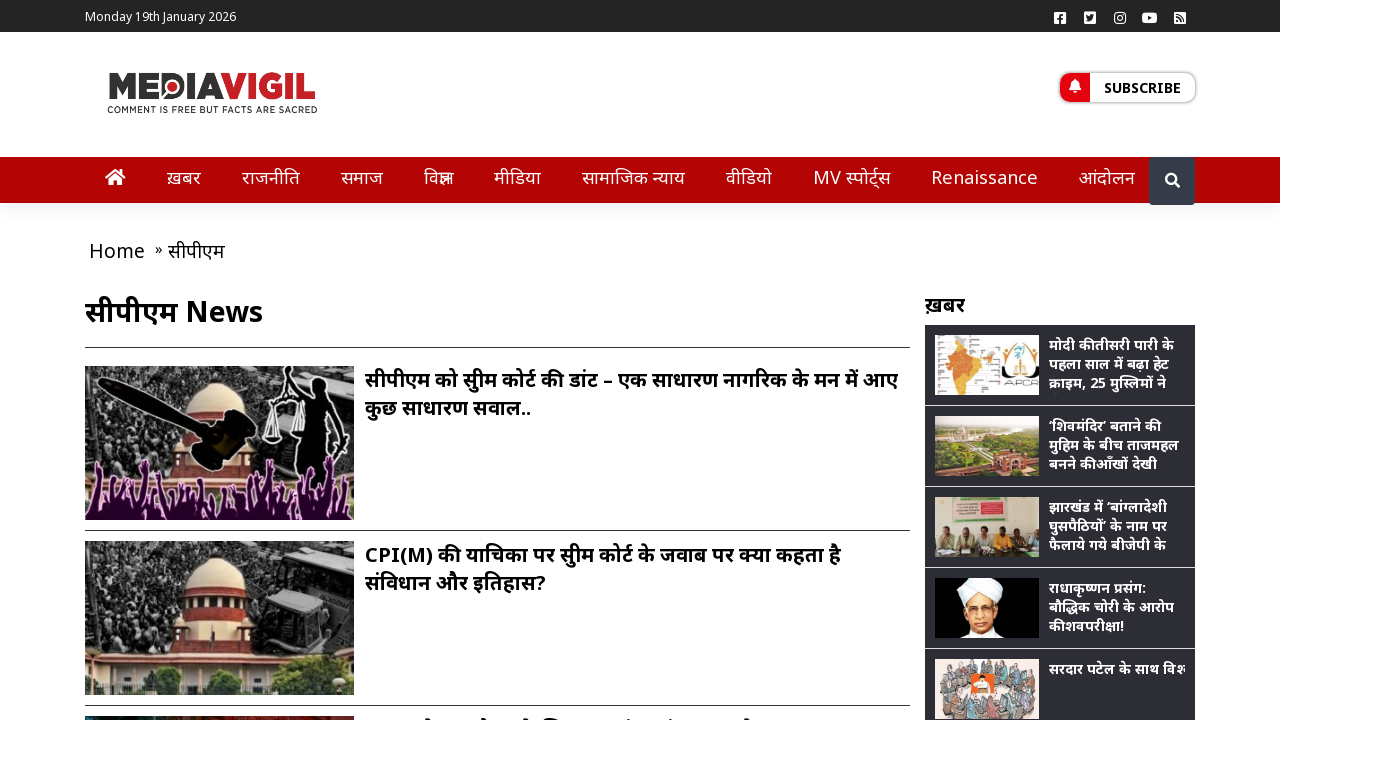

--- FILE ---
content_type: text/html; charset=utf-8
request_url: https://www.google.com/recaptcha/api2/aframe
body_size: 267
content:
<!DOCTYPE HTML><html><head><meta http-equiv="content-type" content="text/html; charset=UTF-8"></head><body><script nonce="sKHpWU5msQU8TFvjlAoklw">/** Anti-fraud and anti-abuse applications only. See google.com/recaptcha */ try{var clients={'sodar':'https://pagead2.googlesyndication.com/pagead/sodar?'};window.addEventListener("message",function(a){try{if(a.source===window.parent){var b=JSON.parse(a.data);var c=clients[b['id']];if(c){var d=document.createElement('img');d.src=c+b['params']+'&rc='+(localStorage.getItem("rc::a")?sessionStorage.getItem("rc::b"):"");window.document.body.appendChild(d);sessionStorage.setItem("rc::e",parseInt(sessionStorage.getItem("rc::e")||0)+1);localStorage.setItem("rc::h",'1768799918814');}}}catch(b){}});window.parent.postMessage("_grecaptcha_ready", "*");}catch(b){}</script></body></html>